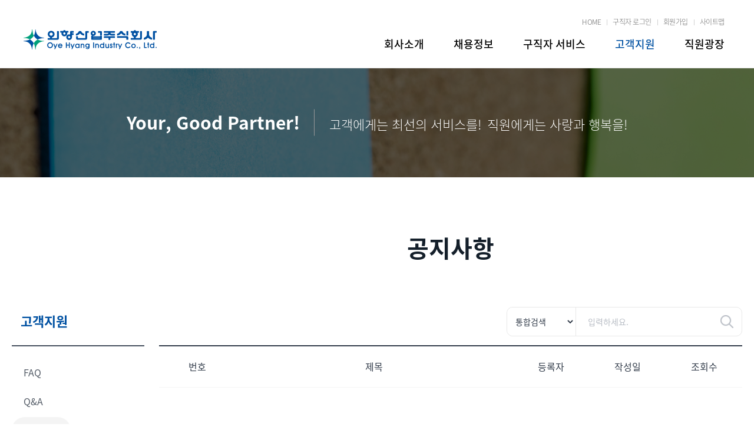

--- FILE ---
content_type: text/html; charset=UTF-8
request_url: https://www.kebsvc.co.kr/kr/customer_support/notice_list.html
body_size: 22982
content:
<!DOCTYPE HTML>
<html lang="ko">
<head>
    <meta charset="utf-8">
    <meta http-equiv="X-UA-Compatible" content="IE=edge">
    <meta name="viewport" content="width=device-width,initial-scale=1.0">
    <meta name="apple-mobile-web-app-capable" content="yes">
    <meta name="apple-mobile-web-app-status-bar-style" content="black">
    <meta name="format-detection" content="telephone=no">
    <meta name="author" content="AnyMobi-C">	<title>공지사항 목록 | 고객지원 | 외향산업</title>
	<meta name="apple-mobile-web-app-title" content="외향산업주식회사">
	<meta name="description" content="인재를 소중히 여기는 기업 외향산업 주식회사의 홈페이지 입니다.">
	<meta name="keywords" content="외향산업주식회사, 외향산업, 아웃소싱, 구직자, 주식회사">
	<meta property="og:type" content="website">
	<meta property="og:url" content="https://www.kebsvc.co.kr/">
	<meta property="og:title" content="외향산업주식회사">
	<meta property="og:description" content="인재를 소중히 여기는 기업 외향산업 주식회사의 홈페이지 입니다.">
	<meta property="og:image" content="../common/img/og_img.png">	<!--// 절대경로 //-->
	<link rel="shortcut icon" type="image/x-icon" href="../../favicon.ico">
	<link rel="apple-touch-icon-precomposed" href="../common/img/apple-touch-icon.png">
	<link rel="stylesheet" type="text/css" href="../common/font/NotoSansKR/NotoSansKR.css">
	<link rel="stylesheet" href="../common/css/style.css?v=210326">
	<link rel="stylesheet" href="../common/css/support.css">
	<style>
		.side-menu-con { top: 13px; }
		@media all and (max-width: 1200px) {
			.board-table-wrap table .hide { display: none !important; }
		}
		@media all and (max-width: 900px) {
			.board-con { margin-top: 15px; }
		}
		@media all and (max-width: 560px) {
			.board-btn-wrap span, .board-btn-wrap .board-btn { width: 100%; }
		}
	</style>
</head>

<body>

	<a href="#container" class="skipnavigation"><span>본문 영역으로 바로가기</span></a>
	<a href="#footer" class="skipnavigation"><span>하단 영역으로 바로가기</span></a>

	<div id="wrapper">

				<header id="header">
			<div class="head-inner">
				<div>
					<h1 class="logo"><a href="https://www.kebsvc.co.kr/"><span class="sr-only">홈 바로가기</span></a></h1>
					<button type="button" class="open-sm-btn"><span></span><i class="sr-only">메뉴 열기</i></button>
					<div class="head-link">
						<ul>
							<li><a href="https://www.kebsvc.co.kr/" title="HOME으로 이동">HOME</a></li>
														<li><a href="../account/login.html" title="로그인으로 이동">구직자 로그인</a></li>
							<li><a href="../account/member_agreement.html" title="회원가입으로 이동">회원가입</a></li>
														<li><a href="../main/site_map.html" title="사이트맵으로 이동">사이트맵</a></li>
						</ul>
					</div>
					<div class="sm-wrap">
						<div class="sm-head">
														<button type="button" onclick="location.href='../account/login.html'" class="sm-login-btn login">로그인</button>
							<p>로그인 해주세요.</p>
													</div>
						<div class="sm-body">
							<div class="head-nav">
								<ul class="main-menu-wrap">
									<!-- <li class=""><a href="../company/greeting.html" title="회사소개로 이동">회사소개</a> -->
									<li class=""><button title="회사소개 메뉴" onclick="location.href='../company/greeting.html'">회사소개</button>
										<div class="sub-menu-wrap">
											<ul>
												<li class=""><a href="../company/greeting.html" title="인사말로 이동"><span>인사말</span></a></li>
												<li class=""><a href="../company/history.html" title="회사연혁으로 이동"><span>회사연혁</span></a></li>
												<li class=""><a href="../company/organization.html" title="회사조직으로 이동"><span>회사조직</span></a></li>
												<li class=""><a href="../company/business_facilities.html" title="사업분야로 이동"><span>사업분야</span></a></li>
												<li class=""><a href="../company/service_outsourcing.html" title="서비스분야로 이동"><span>서비스분야</span></a></li>
												<li class=""><a href="../company/directions.html" title="찾아오시는길로 이동"><span>찾아오시는길</span></a></li>
												<li class=""><a href="../company/department.html" title="담당부서 핫라인으로 이동"><span>담당부서 핫라인</span></a></li>
											</ul>
										</div>
									</li>
									<!-- <li class=""><a href="../employment/employment_list.html" title="채용정보로 이동">채용정보</a> -->
									<li class=""><button title="채용정보 메뉴" onclick="location.href='../employment/employment_list.html'">채용정보</button>
										<div class="sub-menu-wrap">
											<ul>
												<li class=""><a href="../employment/employment_list.html" title="전체 채용정보로 이동"><span>전체 채용정보</span></a></li>
												<li class=""><a href="../employment/applicant_pass_list.html" title="합격자 발표현황으로 이동"><span>합격자 발표현황</span></a></li>
											</ul>
										</div>
									</li>
									<!-- <li class=""><a href="../job_hunter/application_letter.html" title="구직자 서비스로 이동">구직자 서비스</a> -->
									<li class=""><button title="구직자 서비스 메뉴" onclick="location.href='../job_hunter/application_letter.html'">구직자 서비스</button>
										<div class="sub-menu-wrap">
											<ul>
												<li class=""><a href="../job_hunter/application_letter.html" title="입사지원서 보기 및 수정으로 이동"><span>입사지원서 보기 및 수정</span></a></li>
												<li class=""><a href="../job_hunter/application_letter_self_introduce.html" title="자기소개서 보기 및 수정으로 이동"><span>자기소개서 보기 및 수정</span></a></li>
												<li class=""><a href="../job_hunter/application_letter_technology.html" title="경력기술서 보기 및 수정으로 이동"><span>경력기술서 보기 및 수정</span></a></li>
												<li class=""><a href="../job_hunter/employment_applicant.html" title="입사지원 현황으로 이동"><span>입사지원 현황</span></a></li>
												<li class=""><a href="../job_hunter/employment_applicant_deletion.html" title="지원서 삭제요청으로 이동"><span>지원서 삭제요청</span></a></li>
											</ul>
										</div>
									</li>
									<!-- <li class="current"><a href="../customer_support/faq.html" title="고객지원으로 이동">고객지원</a> -->
									<li class="current"><button title="고객지원 메뉴" onclick="location.href='../customer_support/faq.html'">고객지원</button>
										<div class="sub-menu-wrap">
											<ul>
												<li class=""><a href="../customer_support/faq.html" title="FAQ로 이동"><span>FAQ</span></a></li>
												<li class=""><a href="../customer_support/qna_list.html" title="Q&amp;A로 이동"><span>Q&amp;A</span></a></li>
												<li class="current"><a href="../customer_support/notice_list.html" title="공지사항으로 이동"><span>공지사항</span></a></li>
											</ul>
										</div>
									</li>
									<!-- <li class="no-menu"><a href="http://3.34.231.165:8090/" target="_blank" title="직원광장으로 이동">직원광장</a></li> -->
									<li class="no-menu"><button title="직원광장 메뉴" onclick="window.open('https://kebsvc.mineit.co.kr/')">직원광장</button></li>
								</ul>
							</div> <!--// current : 현재 위치, on : 호버 했을 시, no-menu : 서브 메뉴가 없는 경우 //-->
							<div class="sm-btn-wrap">
								<button type="button" onclick="location.href='../main/main.html'" title="Home으로 이동">Home</button>
								<button type="button" onclick="location.href='../main/site_map.html'" title="사이트맵으로 이동">사이트맵</button>
							</div>
						</div>
						<button type="button" class="close-sm-btn"><span></span><i class="sr-only">메뉴 닫기</i></button>
					</div>
				</div>
			</div>
		</header>	<!--// 헤더 //-->	<!--// 공통 //-->
		<div id="container" class="container">
			<div class="content">
				<div class="cc-banner" style="background-image: url(../common/img/img-banner-4.png);">
					<p><strong>Your, Good Partner!</strong><span><em>고객에게는 최선의 서비스를!</em><em>직원에게는 사랑과 행복을!</em></span></p>
				</div>
				<h2 class="cc-title">공지사항</h2>
				<div class="depth-con">
					<button type="button" class="depth-btn" title="서브 메뉴 선택">
						<span>공지사항</span>
					</button>
					<ul class="depth-list">
						<li class="selected"><a href="notice_list.html"><span>공지사항</span></a></li>
						<li><a href="faq.html"><span>FAQ</span></a></li>
						<li><a href="qna_list.html"><span>Q&amp;A</span></a></li>
					</ul>
				</div>
				<div class="board-con list">
					<div class="side-menu-con">
					     <div class="side-main-menu"><span>고객지원</span></div>
					     <div class="side-menu-list">
					        <div class="side-sub-menu"><a href="faq.html" title="FAQ로 이동">FAQ</a></div>
							<div class="side-sub-menu"><a href="qna_list.html" title="Q&amp;A로 이동">Q&amp;A</a></div>
							<div class="side-sub-menu on"><a href="notice_list.html" title="공지사항으로 이동">공지사항</a></div>
					     </div> <!--// on : 현재위치 //-->
					</div>
					<div class="board-search-wrap">
						<form name="search_form" id="search_form">
							<select title="검색 주제 선택" name="search_type" name="search_type">
								<option value="all" >통합검색</option>
								<option value="title" >제목</option>
								<option value="content" >내용</option>
							</select>
							<input type="text" title="검색 내용 입력" placeholder="입력하세요." id="search_value" name="search_value" maxlength="50" value="">
							<input type="hidden" name="page" id="page" value="1">
							<button class="search-btn" type="button" onclick="search_submit()"></button>
						</form>
					</div>
					<div class="board-table-wrap">
						<table>
							<caption>공지사항 테이블 입니다. 번호, 제목, 등록자, 작성일, 조회수 항목으로 구성되어 있습니다.</caption>
							<colgroup>
								<col class="col-1">
								<col>
								<col class="hide" style="width: 130px;">
								<col class="col-2">
								<col class="hide" style="width: 130px;">
							</colgroup>
							<thead>
								<tr>
									<th scope="col">번호</th>
									<th scope="col">제목</th>
									<th scope="col">등록자</th>
									<th scope="col" class="hide">작성일</th>
									<th scope="col" class="hide">조회수</th>
								</tr>
							</thead>
							<tbody>
								<tr>
									<td class="hide"></td>
									<td colspan="3"><div style="padding: 50px 0; font-size: 24px;">등록된 공지사항이 없습니다.</div></td>
									<td class="hide"></td>
								</tr>
							</tbody>
						</table>
					</div>
					<!-- <div class="board-btn-wrap">
						<span><a href="javascript:void(0);" class="board-btn" title="글쓰기로 이동">글쓰기</a></span>
					</div> -->
					<div class="paging-con">
						<div>
							<a href="javascript:void(0)" class="arrow prev"><em class="sr-only">이전 페이지로 이동</em></a>
							<div class="page-num">
								<span class="current-page">1</span>
								<em>/</em>
								<span class="last-page">0</span>
							</div>
							<a href="javascript:void(0)" class="arrow next"><em class="sr-only">다음 페이지로 이동</em></a>
						</div>
					</div>
				</div>
			</div>
		</div>	<!--// 본문 //-->

		        <footer id="footer">
                        <div class="foot-bottom">
                <div class="foot-inner">
                    <div class="foot-link">
                        <span class="link-item"><a href="../account/agreement.html" title="이용약관으로 이동">이용약관</a></span>
                        <span class="link-item"><a href="../account/privacy_policy.html" title="개인정보처리방침으로 이동"><strong>개인정보처리방침</strong></a></span>
                        <span class="link-item email"><a href="javascript:void(0);" title="이메일무단수집거부로 이동">이메일무단수집거부</a></span>
                    </div>
                    <div class="foot-info">
                        <span class="local">서울시 중구 다동길43(다동) 한외빌딩 8층 외향산업주식회사</span>
                        <span class="num"><a href="tel:+82234557000"><strong>Tel: </strong>02-3455-7000</a></span>
                        <span class="num"><strong>Fax: </strong>02-3455-7099</span>
                        <span class="num"><a href="tel:+8227280118"><strong>야간휴일: </strong>02-728-0118</a></span>
                    </div>
                    <div class="foot-copy">Copyright (C) Oyehyang Industry Co.,Ltd <span>All Rights Reserved.</span></div>
                </div>
            </div>
        </footer>   <!--// 푸터 //-->

        <div class="modal-wrap email">
            <div class="modal-inner">
                <div class="modal-title">이메일무단수집거부</div>
                <div class="modal-desc">
                    본 웹사이트에 게시된 이메일 주소가 전자우편 수집프로그램 이나 그 밖의 기술적 장치를 이용하여 무단으로 수집되는 것을 거부하며 이를 위반시, [정보통신망법에 의해 형사처벌]됨을 유념하시기 바랍니다. <br/>[게시일 2008년 08월 01일]
                </div>
            </div>
            <button type="button" class="close-modal"><span></span></button>
        </div> <!--// 이메일무단수집거부 팝업 //--> <!--// 공통 //-->

        <div class="overlay-cover"></div> <!--// 팝업 배경 //--> <!--// 공통 //-->
		<a class="scroll-top-btn" href="javascript:void(0);" role="button"><span class="arrow"></span><span class="sr-only">페이지 맨 위로 이동</span></a>

	</div>

	<!-- 공통 js 파일 -->
<script src="//www.apiservice.kr/js/jquery/jquery-3.5.1.min.js"></script>
<script src="//www.apiservice.kr/js/anymobi/common/error-handler.js?v=20230825"></script>
<script src="//www.apiservice.kr/js/jquery.plugin/jquery.autosize.min.js"></script>
<script src="//www.apiservice.kr/js/jquery.plugin/jquery.placeholder.min.js?v=20200519"></script>
<script src="//www.apiservice.kr/js/js.plugin/gsap/3.5.1/gsap.min.js"></script>
<script src="//www.apiservice.kr/js/js.plugin/gsap/3.5.1/ScrollTrigger.min.js"></script>
<script src="//www.apiservice.kr/js/anymobi/common/module.autoscroll.js"></script>
<script src="//www.apiservice.kr/js/anymobi/common/scroll-page-loader/module.scroll-page-loader.js"></script>
<script src="//www.apiservice.kr/js/anymobi/common/page-loader/page-loader.js"></script>
<script src="//www.apiservice.kr/js/anymobi/common/numeric-page-loader/module.numeric-page-loader.js"></script>
<script src="//www.apiservice.kr/js/anymobi/common/scroll-top/module.scroll-top.js"></script>
<link rel="stylesheet" type="text/css" href="//www.apiservice.kr/js/anymobi/common/scroll-top/scroll-top.css" />

<!-- 필수 스크립트 -->
<script src="//www.apiservice.kr/js/anymobi/common/urlencode.js"></script><!-- rawurlencode() 함수 -->
<script src="//www.apiservice.kr/js/anymobi/common/service-media.js"></script>
<script src="//www.apiservice.kr/js/anymobi/common/smart-device.js"></script>
<script src="//www.apiservice.kr/js/anymobi/common/keycode.js?v=20180427"></script>
<script src="//www.apiservice.kr/js/anymobi/common/web.download.js"></script>
<script src="//www.apiservice.kr/js/alc/array/array_diff.js"></script>
<script src="//www.apiservice.kr/js/alc/array/array_intersect.js"></script>

<script src="//www.apiservice.kr/js/anymobi/common/control.js"></script>
<script src="//www.apiservice.kr/js/anymobi/common/input-data-type.js?v=20180427"></script>
<script src="//www.apiservice.kr/js/anymobi/common/form-validator.js?v=20180427"></script>
<script src="//www.apiservice.kr/js/anymobi/common/form-input-helper.js?v=20180427"></script>
<script src="//www.apiservice.kr/js/anymobi/common/form-validation-applier.js"></script>

<script src="//www.apiservice.kr/js/js.plugin/gsap/1.20.3/TweenMax.min.js"></script>
<script src="//www.apiservice.kr/js/js.plugin/ScrollMagic/2.0.6/ScrollMagic.min.js"></script>
<script src="//www.apiservice.kr/js/js.plugin/ScrollMagic/2.0.6/plugins/animation.gsap.min.js"></script>
<script src="/kr/common/js/common.js?v=20201224-2"></script>
<!-- <script src="/kr/common/js/service_footer.js"></script> -->

<script>
	var AppBridgeMsgInfo=(function(){
		return {
				"service_name":		"외향산업"
				};
	})();
</script>
<!-- 연동규격 -->
<!-- 모바일웹 -->
<link rel="stylesheet" type="text/css" href="//www.apiservice.kr/js/anymobi/app/bridge/1.0/mw/css/app.bridge.msg.custom.lang.2.css?v=20210818-1" />

<script src="//www.apiservice.kr/js/anymobi/app/common/app.launch.mw.js?v=20210818-1"></script>
<script src="//www.apiservice.kr/js/anymobi/app/bridge/1.0/mw/app.bridge.msg.custom.lang.2.js?v=20230511-1"></script>
<script src="//www.apiservice.kr/js/anymobi/app/bridge/1.0/mw/app.bridge.navi.mw.js?v=20230511-1"></script>
<script src="//www.apiservice.kr/js/anymobi/app/bridge/1.0/mw/app.bridge.title_frame.mw.js?v=20210818-1"></script>
<script src="//www.apiservice.kr/js/anymobi/app/bridge/1.0/mw/app.bridge.general.mw.js?v=20230210-1"></script>
<script src="//www.apiservice.kr/js/anymobi/app/bridge/1.0/mw/app.bridge.kt.mw.js?v=20210818-1"></script>
<script src="//www.apiservice.kr/js/anymobi/app/bridge/1.0/mw/app.bridge.system.mw.js?v=20210818-1"></script>
<script src="//www.apiservice.kr/js/anymobi/app/bridge/1.0/mw/app.bridge.util.mw.js?v=20210818-1"></script>
<script src="//www.apiservice.kr/js/anymobi/app/bridge/1.0/mw/app.bridge.sns.mw.js?v=20210818-1"></script>

<!-- 공통 -->
<link rel="stylesheet" type="text/css" href="//www.apiservice.kr/js/anymobi/app/bridge/1.0/html/css/zoom/zoom.css" />
<script src="//www.apiservice.kr/js/anymobi/app/bridge/1.0/common/app.bridge.base.js?v=20230130-1"></script>
<script src="//www.apiservice.kr/js/anymobi/app/bridge/1.0/common/app.bridge.combine.js?v=20221102-1"></script>
<script src="//www.apiservice.kr/js/anymobi/app/bridge/1.0/common/app.bridge.util.common.js?v=20210818-1"></script>

<!-- 필수 스크립트 -->
<script src="//www.apiservice.kr/js/anymobi/lib/webtoolkit.base64.js"></script>
<script src="//www.apiservice.kr/js/anymobi/common/string.js?v=20230511-1"></script>
<script src="//www.apiservice.kr/js/anymobi/common/htmlstring.js?v=20210818-1"></script>
<script src="//www.apiservice.kr/js/anymobi/common/class.dynform.js?v=20210818-1"></script>
<script src="//www.apiservice.kr/js/anymobi/common/app.json.js?v=20220131-1"></script>
<script src="//www.apiservice.kr/js/anymobi/common/app.jsonp.js?v=20220131-1"></script>
<script src="//www.apiservice.kr/js/anymobi/common/cookie.js?v=20210818-1"></script>
<script src="//www.apiservice.kr/js/anymobi/common/url.js?v=20210818-1"></script>
<!-- AppBridgeMsgInfo:  AppBridgeMsg에서 사용 -->

<script type="text/javascript">
	$(document).ready( function()
	{
		//AppBridgeMsg.support_title_display(false);
		AppBridgeMsg.background_color_type("kebsvc");
	});
</script>

<!-- 내부소스 -->
		<script>
		// $XmlData 전달인자를 받는다.
		// <action_result>success</action_result><!--실행결과(success/failure/dummy)-->
		// <action_failure_code>E0101</action_failure_code><!--실행실패코드(action_result='failure' 경우만 해당)-->
		// <action_failure_reason>아이디 또는 비밀번호가 맞지 않습니다.</action_failure_reason><!--실행실패이유(action_result='failure' 경우만 해당)-->
		// <action_success_message></action_success_message><!--성공시메시지(action_result='success' 경우만 해당)-->
		// <logout_by_other>0</logout_by_other><!-- 타기기에 의한 로그아웃 여부(1/0) -->
		var ServerResponseInfo = {
			"action_result"			: "success",
			"action_failure_code"	: "",
			"action_failure_reason"	: "",
			"action_success_message": "",
			"logout_by_other"		: "0",
			"logout_by_timeout"		: "0"
		};

		$(document).ready( function()
		{
			if( ServerResponseInfo.action_result=='success' )
			{
				if( ServerResponseInfo.logout_by_other=='1' || ServerResponseInfo.logout_by_timeout=='1' )
					AppBridgeGeneral.InitializeAccountInfo({"title":"외향산업","msg":ServerResponseInfo.action_success_message});
				else if( ServerResponseInfo.action_success_message!='' )
					AppBridgeMsg.SimpleAlert(ServerResponseInfo.action_success_message);
			}
			else if( ServerResponseInfo.action_result=='failure' )
			{
				if( ServerResponseInfo.action_failure_code=='E0252' )
					AppBridgeGeneral.InitializeApp({"title":"외향산업","msg":"다른 기기에서 로그인하였으므로 이 기기에서 동일 계정을 사용할 수 없습니다.\n설정이 초기화되어 재동의가 필요합니다. 재구동 후 동의를 받으시기 바랍니다."});	// 어플 초기화(다른 기기에서 계정을 등록)
				else if( ServerResponseInfo.action_failure_code=='E0253' )
					AppBridgeGeneral.AgreementPage({"title":"외향산업","msg":"어플 사용 동의를 받아야 서비스를 이용하실 수 있습니다."});	// 사용자 동의 페이지 열기(실제로 여기에 오지 않는다.)
				else if( ServerResponseInfo.action_failure_code=='E0416' || ServerResponseInfo.action_failure_code=='E0417' )
					AppBridgeSystem.TerminateApp({"title":"외향산업","msg":"회원 탈퇴하셨으므로 앱을 종료합니다."});	// 회원 탈퇴하셨으므로 앱을 종료합니다.
				else
					AppBridgeMsg.SimpleAlert(ServerResponseInfo.action_failure_reason);	// 단순 알림
			}
			else
			{
				// XML을 호출하지 않으면 여기에 온다.
			}
		});
		</script>
	<script>
		function search_submit()
		{
			if( $("#search_value").val() == '' )
			{
				AppBridgeMsg.SimpleAlert("검색어를 입력해 주세요.");
				return;
			}
			if( $("#search_value").val().length < 2)
			{
				AppBridgeMsg.SimpleAlert("검색어는 2자이상 입력해 주세요.");
				return;
			}

			var form 	= document.search_form;
			form.action = "notice_list.html";
			form.method = "POST";
			form.submit();
		}
	</script>
</body>

</html>

--- FILE ---
content_type: text/css
request_url: https://www.kebsvc.co.kr/kr/common/font/NotoSansKR/NotoSansKR.css
body_size: 1387
content:
@font-face {
	font-family: 'Noto Sans KR';
	font-style: normal;
	font-weight: 100;
	src: url(NotoSansKR-Thin.woff2) format('woff2'), url(NotoSansKR-Thin.woff) format('woff'), url(NotoSansKR-Thin.otf) format('opentype');
}
@font-face {
	font-family: 'Noto Sans KR';
	font-style: normal;
	font-weight: 300;
	src: url(NotoSansKR-Light.woff2) format('woff2'), url(NotoSansKR-Light.woff) format('woff'), url(NotoSansKR-Light.otf) format('opentype');
}
@font-face {
	font-family: 'Noto Sans KR';
	font-style: normal;
	font-weight: 400;
	src: url(NotoSansKR-Regular.woff2) format('woff2'), url(NotoSansKR-Regular.woff) format('woff'), url(NotoSansKR-Regular.otf) format('opentype');
}
@font-face {
	font-family: 'Noto Sans KR';
	font-style: normal;
	font-weight: 500;
	src: url(NotoSansKR-Medium.woff2) format('woff2'), url(NotoSansKR-Medium.woff) format('woff'), url(NotoSansKR-Medium.otf) format('opentype');
}
@font-face {
	font-family: 'Noto Sans KR';
	font-style: normal;
	font-weight: 700;
	src: url(NotoSansKR-Bold.woff2) format('woff2'), url(NotoSansKR-Bold.woff) format('woff'), url(NotoSansKR-Bold.otf) format('opentype');
}
@font-face {
	font-family: 'Noto Sans KR';
	font-style: normal;
	font-weight: 900;
	src: url(NotoSansKR-Black.woff2) format('woff2'), url(NotoSansKR-Black.woff) format('woff'), url(NotoSansKR-Black.otf) format('opentype');
}

--- FILE ---
content_type: text/css
request_url: https://www.kebsvc.co.kr/kr/common/css/style.css?v=210326
body_size: 31099
content:
@charset "utf-8";

/*html[lang="en"] {}*/
html, body {-webkit-font-smoothing:antialiased; -webkit-text-size-adjust:none;}
html, body, div, span, applet, object, iframe, h1, h2, h3, h4, h5, h6, p, blockquote, pre, a, button, abbr, acronym, address, big, cite, code, del, dfn, em, img, ins, kbd, q, s, samp, small, strike, strong, sub, sup, tt, var, b, u, i, center, dl, dt, dd, ol, ul, li, fieldset, form, label, legend, table, caption, tbody, tfoot, thead, tr, th, td, article, aside, canvas, details, embed, figure, figcaption, footer, header, hgroup, menu, main, nav, output, ruby, section, summary, time, mark, audio, video, input, textarea, select, svg {margin: 0; padding: 0; font: inherit; color: inherit; vertical-align: baseline; -webkit-box-sizing:border-box; -moz-box-sizing:border-box; -ms-box-sizing:border-box; -o-box-sizing:border-box; box-sizing:border-box; -webkit-touch-callout: none;}
*:after, *:before {box-sizing: border-box;}
main, header, nav, section, footer, menu, article, aside, details, figcaption, figure, hgroup {display: block;}
ol, ul {list-style: none;}
strong {font-weight: 700;}
small { font-size: 14px; }
blockquote, q {quotes: none;}
blockquote:before, blockquote:after, q:before, q:after {content: ""; content: none;}
table {border-collapse: collapse; border-spacing: 0; table-layout: fixed;}
caption, legend {width: 0; height: 0; font-size: 0; line-height: 0; overflow: hidden;}
th, td {font-family: inherit; font-size: inherit; color: inherit; line-height: 1.5; vertical-align: middle; word-break: break-all; text-overflow: ellipsis; word-wrap: break-word;}
img {display: block; border: 0; vertical-align: middle;}
button {cursor: pointer; margin: 0; padding: 0; font: inherit; color: inherit; vertical-align: middle; line-height: normal; border: 0; background: transparent; text-transform: none; overflow: visible; -webkit-appearance: button;}
button[disabled] {cursor: default;}
a {color: inherit; text-decoration:none; -webkit-text-decoration-skip: objects;}
a:active, a:hover {outline: 0;}
video {display: block; width: 100%;}
label {vertical-align: middle;}
select {padding-left: 10px; border: 1px solid #ccc; background: #fff; border-radius: 0; vertical-align: middle; text-transform: none;}
input, textarea {vertical-align: middle; line-height: normal; border-radius: 0; background-color: #fff; -webkit-touch-callout: default !important; -webkit-user-select: text !important;}
input[type="text"], input[type="password"], input[type="number"], input[type="email"], input[type="tel"], input[type="url"], input[type="search"], input[type="time"], input[type="file"], input[type="date"], textarea { width: 100%; padding: 0 20px; height: 50px; border: 1px solid #e8e8e8; border-radius: 10px; -webkit-appearance: none; appearance: none;}
/*input[type="password"] {font-family: Arial, Tahoma, sans-serif !important;}*/
input[type="checkbox"], input[type="radio"] {width: auto; border: none;}
input[type="button"], input[type="reset"], input[type="submit"] {cursor: pointer; -webkit-appearance: button;}
input:-webkit-autofill {-webkit-box-shadow: 0 0 0px 1000px #fff inset;}
input::-webkit-input-placeholder{color:#b7bcc4 !important;}
input:-moz-placeholder{color:#b7bcc4 !important; opacity:1 !important;}
input::-moz-placeholder{color:#b7bcc4 !important; opacity:1 !important;}
input:-ms-input-placeholder{color:#b7bcc4 !important;}
textarea {padding: 10px; width: 100%; height: auto; line-height: 1.8; resize: none;}
textarea::-webkit-input-placeholder{color:#b7bcc4 !important;}
textarea:-moz-placeholder{color:#b7bcc4 !important; opacity:1 !important;}
textarea::-moz-placeholder{color:#b7bcc4 !important; opacity:1 !important;}
textarea:-ms-input-placeholder{color:#b7bcc4 !important;}
input[type="text"][readonly], input[type="password"][readonly], input[type="email"][readonly], input[type="tel"][readonly], input[type="search"][readonly], input[type="text"][disabled], input[type="password"][disabled], input[type="email"][disabled], input[type="tel"][disabled], input[type="search"][disabled], textarea[readonly], textarea[disabled], select[disabled], input[type="number"] {color: #323c4a; background: #f5f5f5; border-color: #e8e8e8;}
input[readonly], textarea[readonly] {cursor: default;}
/*.is-mobile select { -webkit-appearance: none; padding-right: 25px; background: #fff url(../img/drop_down_black.png) no-repeat right; background-size: 20px; }*/
a, label, input, select, textarea {-webkit-tap-highlight-color: transparent;}
select:focus, input:focus, textarea:focus {outline-color: #6060ff;}

body { /* 100, 300, 400, 500, 700, 900 */ font-family: "Noto Sans KR", Arial, Tahoma, sans-serif; font-size: 18px; font-weight: 400; color: #000; background: #fff; word-break: keep-all; }
body.opened-sm, body.opened-modal, body.opened-guide { overflow: hidden; }
body.opened-modal .overlay-cover, body.opened-modal .modal-wrap.email, body.opened-guide .modal-wrap.guide, body.opened-guide .overlay-cover { display: block; }
body.opened-guide .modal-wrap { display: none; }

.skipnavigation { position: fixed; top: -100px; left: 50%; transform: translate(-50%, 0); padding: 10px; max-width: 1280px; width: 100%; font-size: 15px; color: #fff; text-align: center; background: #235dc3; z-index: 1000000; transition: top 0.3s; }
.skipnavigation span { display: inline-block; position: relative; }
.skipnavigation span:after { content: ""; display: block; position: absolute; bottom: 0; left: 0; width: 100%; height: 1px; background: #fff; }
.skipnavigation:focus { top: 0; }

.sr-only { position: absolute; margin: -1px; width: 1px; height: 1px; overflow: hidden; clip: rect(0,0,0,0); }

#header { position: fixed; top: 0; left: 0; width: 100%; background-color: #fff; z-index: 200; border-bottom: 1px solid #e2e2e2; }

.head-inner { max-width: 1280px; width: 100%; height: 115px; margin: 0 auto; padding: 20px 40px 0; }
.head-inner > div { position: relative; height: 100%; padding-left: 250px; }
.head-inner > div:after { content: ""; display: block; clear: both; }
.head-inner .logo { width: 226px; height: 100%; position: absolute; top: 0; left: 0; z-index: 300; }
.head-inner .logo a { display: block; width: 100%; height: 100%; }
.head-inner .logo a:after { content: ""; width: 226px; height: 34px; background: url(../img/img-logo.png) no-repeat center; background-size: 100% auto; position: absolute; left: 0; top: 30px; }
.head-link { height: 35px; position: absolute; top: 0; right: 0; }
.head-link ul:after { content: ""; display: block; clear: both; }
.head-link li { float: left; height: 100%; font-size: 12px; color: #666; letter-spacing: -0.48px; font-weight: 300; }
.head-link li a { display: inline-block; position: relative; line-height: 35px; text-align: center; padding: 0 10px; }
.head-link li a:after { content: ""; width: 1px; height: 10px; position: absolute; top: 50%; left: 0; transform: translate(0, -50%); background-color: #d1d1d1; }
.head-link li:first-child a:after { content: none; }

.head-nav { height: 60px; float: right; margin-top: 8px; margin-right: -15px; }
.head-nav:after { content: ""; display: block; clear: both; }
.head-nav .main-menu-wrap { height: 100%; float: right; }
.head-nav .main-menu-wrap:after { content: ""; display: block; clear: both; }
.head-nav .main-menu-wrap > li { float: left; font-size: 18px; letter-spacing: -0.72px; font-weight: 500; }
.head-nav .main-menu-wrap > li.current, .head-nav .main-menu-wrap > li.on { color: #0051a2; }
.head-nav .main-menu-wrap > li > button { display: inline-block;  line-height: 40px; text-align: center; padding: 0 25px; }

.head-nav .main-menu-wrap > li.on .sub-menu-wrap { opacity: 1; height: 100%; z-index: 300; }
.head-nav .sub-menu-wrap { height: 0; position: absolute; right: 0; padding: 0 10px; overflow: hidden; z-index: -1; }
.head-nav .main-menu-wrap > li:nth-child(1) .sub-menu-wrap { right: 190px; }
.head-nav .main-menu-wrap > li:nth-child(2) .sub-menu-wrap { right: 280px; }
.head-nav .main-menu-wrap > li:nth-child(4) .sub-menu-wrap { right: 50px; }
.head-nav .sub-menu-wrap ul { display: inline-block; height: 100%; position: relative; }
.head-nav .main-menu-wrap > li.on .sub-menu-wrap:before { content: ""; width: 100%; height: 66px; position: fixed; top: 116px; left: 0; background-color: #fff; border-bottom: 1px solid #e2e2e2; z-index: -1; }
.head-nav .sub-menu-wrap li { display: inline-block; font-size: 16px; color: #666; font-weight: 300; padding-top: 20px; }
.head-nav .sub-menu-wrap a { display: inline-block; position: relative; line-height: 66px; text-align: center; padding: 0 15px; }
.head-nav .sub-menu-wrap li.current span, .head-nav .sub-menu-wrap li.on span { color: #0051a2; padding-bottom: 5px; border-bottom: 1px solid #0051a2; }
.sm-head, .sm-btn-wrap { display: none; }

#container { padding-top: 115px; min-height: 400px; }

.fc-blue { color: #0065c9; }

.cc-banner { width: 100%; height: 186px; position: relative; background-repeat: no-repeat; background-position: center; background-size: cover; }
.cc-banner p { width: 100%; position: absolute; top: 50%; transform: translate(0, -50%); color: #fff; text-align: center; }
.cc-banner strong { font-size: 30px; line-height: 1.4; padding: 0 25px; position: relative; }
.cc-banner strong:after { content: ""; width: 1px; height: 45px; position: absolute; right: 0; top: 50%; transform: translate(0, -50%); background-color: #999; }
.cc-banner span { font-size: 22px; line-height: 1.4; font-weight: 300; padding: 0 25px; }
.cc-banner em:first-child { padding-right: 10px; }

.cc-title { font-size: 40px; line-height: 1; text-align: center; color: #141f2a; font-weight: 700; padding: 100px 40px 80px 320px; }
.lit-title { font-size: 22px; line-height: 1; text-align: left; color: #323c4a; font-weight: 700; padding-bottom: 30px; }

.side-menu-con { width: 225px; position: absolute; top: -52px; left: 40px; text-align: left; }
.side-menu-con .side-main-menu { padding-left: 15px; padding-bottom: 30px; line-height: 1; font-size: 22px; color: #0051a2; font-weight: 700; }
.side-menu-con .side-menu-list { padding: 20px 0 25px; border-top: 2px solid #454f5d; border-bottom: 1px solid #e8e8e8; }
.side-menu-con .side-sub-menu { padding: 2px 0; }
.side-menu-con .side-sub-menu a { display: inline-block; line-height: 45px; padding: 0 20px; font-size: 16px; color: #545c67; }
.side-menu-con .side-sub-menu.on a { border-radius: 25px; background-color: #f4f4f4; font-weight: 700; color: #141f2a; }

.depth-con { display: none; }

.board-con { max-width: 1280px; width: 100%; position: relative; margin: 0 auto; padding: 0 40px; padding-bottom: 150px; padding-left: 320px; }
.board-con .board-postscript { font-size: 14px; color: #8e949c; font-weight: 300; padding-bottom: 15px; padding-left: 18px; position: relative; }
.board-con .board-postscript:before { content: '※'; position: absolute; left: 0; top: 0; font-size: 14px; color: #8e949c; }
.board-con .board-postscript span { display: inline-block; padding-right: 3px; }
.board-table-wrap table { width: 100%; border-top: 2px solid #323c4a; border-bottom: 1px solid #f4f4f4; text-align: center; }
.board-table-wrap table .col-1, .board-table-wrap table .col-2 { width: 130px; }
.board-table-wrap table th { height: 70px; padding: 10px 0; font-size: 16px; color: #323c4a; }
.board-table-wrap table td { min-height: 70px; padding: 10px 0; text-align: center; height: 70px; font-size: 16px; color: #323c4a; border-top: 1px solid #f4f4f4; }
.board-table-wrap table td a { display: block; min-height: 70px; padding: 23px 8px; text-align: left; font-weight: 700; }
.board-detail-wrap { border-top: 1px solid #323c4a; border-bottom: 1px solid #f4f4f4; }
.board-detail-head { padding: 25px 30px; border-bottom: 1px solid #e8e8e8; }
.board-detail-head .detail-title { font-size: 22px; line-height: 1.4; color: #141f2a; font-weight: 700; margin-bottom: 15px; }
.board-detail-head .detail-date { font-size: 16px; line-height: 1; color: #b7bcc4; font-weight: 300; }
.board-detail-head .detail-info { font-size: 16px; color: #8e949c; margin: 0 -10px; font-weight: 300; }
.board-detail-head .detail-info:after { content: ""; display: block; clear: both; }
.board-detail-head .detail-info span { padding: 0 10px; position: relative; }
.board-detail-head .detail-info span:after { content: ""; width: 1px; height: 15px; position: absolute; right: 0; top: 50%; transform: translate(0, -50%); background-color: #e8e8e8; }
.board-detail-head .detail-info span:last-child:after { content: none; }
.board-detail-body { padding: 40px 30px; font-size: 16px; color: #323c4a; line-height: 28px; padding-bottom: 20px; overflow: hidden; word-wrap: break-word; }
.board-detail-body img { display: block; width: 100%; height: 100%; margin: 20px auto; }
.board-detail-body h1, .board-detail-body h2, .board-detail-body h3, .board-detail-body h4, .board-detail-body h5, .board-detail-body h6 { font-weight: 700; line-height: 1.5em; }
.board-detail-body h1 { font-size: 32px; margin: 20px 0; }
.board-detail-body h2 { font-size: 24px; margin: 20px 0; }
.board-detail-body h3 { font-size: 18px; margin: 18px 0; }
.board-detail-body h4 { font-size: 16px; margin: 21px 0; }
.board-detail-body h5 { font-size: 13px; margin: 22px 0; }
.board-detail-body h6 { font-size: 10px; margin: 25px 0; }

.board-btn-wrap { padding: 20px 0; margin: 0 -5px; }
.board-btn-wrap:after { content: ""; display: block; clear: both; }
.board-btn-wrap span { float: right; padding: 0 5px; }
.board-btn-wrap .board-btn { display: block; width: 100px; line-height: 50px; border: 1px solid #e8e8e8; border-radius: 10px; font-size: 16px; color: #0051a2; text-align: center; }
.board-btn-wrap span.left { float: left; }
.board-btn-wrap .board-btn.black { background-color: #333; border: 1px solid #333; color: #fff; }
.board-btn-wrap .board-btn.gray { background-color: #f4f4f4; border: 1px solid #f4f4f4; color: #545c67; }
.board-btn-wrap .board-btn.blue { background-color: #0051a2; border: 1px solid #0051a2; color: #fff }

.editor-content { line-height: 1.5; text-overflow: ellipsis; word-wrap: break-word; word-break: keep-all; }
.editor-content * { font-family: inherit !important; }
.editor-content h1, .editor-content h2, .editor-content h3, .editor-content h4, .editor-content h5, .editor-content h6 { font-weight: bold; font-weight: 700; line-height: 1.5em; }
.editor-content h1 { margin: 18px 0; font-size: 26px; }
.editor-content h2 { margin: 18px 0; font-size: 20px; }
.editor-content h3 { margin: 15px 0; font-size: 15px; }
.editor-content h4 { margin: 18px 0; font-size: 13px; }
.editor-content h5 { margin: 18px 0; font-size: 11px; }
.editor-content h6 { margin: 20px 0; font-size: 10px; }
.editor-content table { margin: auto; max-width: 100% !important; table-layout: auto; }
.editor-content img { margin-left: 0 !important; margin-right: 0 !important; width: auto !important; max-width: 100% !important; height: auto !important; }

.foot-inner { max-width: 1280px; width: 100%; height: 100%; padding: 0 40px; margin: 0 auto; position: relative; zoom: 1; }
.foot-top { width: 100%; height: 65px; position: relative; background-color: #f0f0f0; text-align: center; }
.foot-top .foot-link { display: inline-block; margin: 0 auto;  }
.foot-link:after { content: ""; display: block; clear: both; }
.foot-top .foot-link .link-item { float: left; position: relative; font-size: 16px; letter-spacing: -0.8px; color: #999; }
.foot-top .foot-link .link-item:after { content: ""; width: 1px; height: 28px; position: absolute; right: 0; top: 50%; transform: translate(0, -50%); background-color: #dcdcdc; }
.foot-top .foot-link .link-item.pot-sale a { display: inline-block; line-height: 65px; padding-left: 35px; padding-right: 30px; position: relative; }
.foot-top .foot-link .link-item.pot-sale a:after { content: ""; width: 19px; height: 29px; position: absolute; left: 5px; top: 15px; background: url(../img/btn-flowerpot.png) no-repeat center / 100%; }
.foot-top .foot-link .link-item.hotline a { display: inline-block; line-height: 65px; padding-left: 65px; position: relative; }
.foot-top .foot-link .link-item.hotline a:after { content: ""; width: 27px; height: 25px; position: absolute; left: 30px; top: 50%; transform: translate(0, -50%); background: url(../img/btn-hot-line.png) no-repeat center / 100%; }
.foot-top .foot-link .link-item:last-child:after { content: none; }
.foot-bottom { text-align: center; background-color: #f9f9f9; }
.foot-bottom .foot-inner { padding: 36px 40px 100px; position: relative; }
.foot-bottom .foot-link { display: inline-block; margin: 0 auto; }
.foot-bottom .foot-link .link-item { float: left; padding: 0 10px; position: relative; font-size: 14px; color: #333; }
.foot-bottom .foot-link .link-item:after { content: ""; width: 1px; height: 14px; position: absolute; top: 50%; right: 0; transform: translate(0, -50%); background-color: #ccc; }
.foot-bottom .foot-link .link-item:last-child:after { content: none; }
.foot-bottom .foot-link .link-item:first-child { padding-left: 0; }
.foot-bottom .foot-link .link-item:last-child { padding-right: 0; }
.foot-bottom .foot-info span { font-size: 12px; color: #999; }
.foot-bottom .foot-info strong { font-weight: 500; padding-left: 3px; }
.foot-bottom .foot-copy { font-size: 12px; color: #999; }

.paging-con { max-width: 1280px; width: 100%; padding: 0 40px; margin: 0 auto; text-align: center; }
.paging-con > div { display: inline-block; position: relative; padding-left: 33px; padding-right: 33px; }
.paging-con .page-num { font-size: 16px; color: #333; font-weight: 500; }
.paging-con .current-page { color: #0051a2; }
.paging-con a { line-height: 23px; padding: 0 5px; float: left; font-size: 16px; color: #323c4a; }
.paging-con a.arrow.prev { margin: 0; position: absolute; left: 0; top: 0; }
.paging-con a.arrow.next { margin: 0; position: absolute; right: 0; top: 0; }
.paging-con a.arrow { width: 23px; height: 23px; margin: 0 5px; position: relative; }
.paging-con a.arrow:after { content: ""; width: 23px; height: 23px; position: absolute; top: 2px; left: 50%; transform: translate(-50%, 0); background-size: 100%; background-repeat: no-repeat; background-position: center; }
.paging-con a.arrow.prev:after { background-image: url(../img/btn-arrow-back.png); }
.paging-con a.arrow.next:after { background-image: url(../img/btn-arrow-next.png); }

.scroll-top-btn { display: none; width: 34px; height: 34px; position: fixed; bottom: 65px; right: 50%; margin-right: -660px; box-shadow: 0px 1px 3px 0 rgba(0, 0, 0, 0.25); background-color: #ffffff; border-radius: 50%; z-index: 100; }
.scroll-top-btn:after { content: ""; width: 12px; height: 15px; position: absolute; top: 50%; left: 50%; transform: translate(-50%, -50%); background: url(../img/btn-top.png) no-repeat center / 100%; }

.modal-wrap { position: fixed; top: 20%; left: 50%; transform: translate(-50%, 0); background-color: #fff; border: 1px solid #e8e8e8; border-radius: 20px; z-index: 350; overflow: auto; }
.modal-wrap.email { display: none; width: 460px; }
.modal-wrap.guide { display: none; width: 620px; }
.modal-inner { padding: 45px 60px 55px; }
.close-modal { width: 45px; height: 45px; position: absolute; top: 15px; right: 15px; z-index: 300; }
.close-modal:after { content: ""; width: 27px; height: 27px; position: absolute; top: 50%; left: 50%; transform: translate(-50%, -50%); background: url(../img/btn-popup-closed.png) no-repeat center / 100%; }
.modal-title { font-size: 30px; font-weight: 700; text-align: center; color: #141f2a; margin-bottom: 40px; }
.modal-inner .modal-img { max-width: 100%; margin-bottom: 50px; }
.modal-inner .modal-img img { width: 349px; height: 341px; margin: 0 auto; }
.modal-inner .modal-desc { font-size: 14px; line-height: 23px; color: #545c67; word-break: break-all; }
.modal-inner .modal-desc strong { color: #141f2a; }

.overlay-cover { display: none; width: 100%; height: 100%; position: fixed; top: 0; right: 0; background-color: rgba(0,0,0,0.3); z-index: 300; }

.notice-modal-wrap { position: fixed; padding: 35px 35px 60px; font-size: 17px; color: #333; background: #fff; box-shadow: 0 0 16px 4px rgba(0,0,0,0.1); z-index: 900; }
.notice-modal-wrap .close-notice-btn { display: block; position: absolute; top: 0; right: 0; width: 50px; height: 50px; background: url(../img/btn-popup-closed.png) no-repeat center; background-size: 50%; z-index: 50; }
.notice-modal-wrap h1 { margin-bottom: 20px; font-size: 32px; font-weight: 700; text-align: center; border-bottom: 0 none; }
.notice-modal-wrap .notice-md-body { display: block; }
.notice-modal-wrap .check-box { cursor: pointer; position: absolute; bottom: 0; left: 0; padding: 10px 35px; width: 100%; }
.notice-modal-wrap .check-box input { width: 16px; height: 16px; vertical-align: middle; }
.notice-modal-wrap .check-box span { margin-left: 7px; color: #666; vertical-align: middle; }

/*--- progress ---*/
.progress-con {
    display: none;
    position: fixed;
    top: 0;
    left: 0;
    width: 100%;
    height: 100%;
    text-align: center;
    background-color: rgba(0,0,0,0.7);
    z-index: 950;
}
.progress-con > div {
    margin: 30% auto 0;
    padding: 20px;
    max-width: 640px;
    font-size: 20px;
    color: #fff;
}
.progress-con .bar {
    position: relative;
    margin-bottom: 25px;
    height: 4px;
    background-color: #fff;
    border-radius: 2px;
}
.progress-con .bar p {
    position: absolute;
    top: 0;
    left: 0;
    width: 38%;
    height: 100%;
    background-color: #ff0000;
    border-radius: 2px;
}

@media (max-width: 1350px) {
	.scroll-top-btn { right: 20px; margin-right: 0; }
}

@media all and (max-width: 1280px) {
	.cc-title { padding-left: 270px; padding-right: 20px; }

	.side-menu-con { left: 20px; }

	.board-con { padding-left: 270px; padding-right: 20px; }
}

@media all and (max-width: 1200px) {
	.cc-banner strong { font-size: 26px; padding: 0 20px; }
	.cc-banner strong:after { height: 35px; }
	.cc-banner span { font-size: 18px; padding: 0 20px; }

	.head-inner { padding: 20px 18px; }
	.head-inner .head-link { right: -10px; }
	.head-inner .head-nav { display: inline-block; margin-right: -23px; }
	.head-nav .sub-menu-wrap a { padding: 0 10px; }
	.head-nav .main-menu-wrap > li:nth-child(1) .sub-menu-wrap { right: 80px; }
	.head-nav .main-menu-wrap > li:nth-child(3) .sub-menu-wrap { right: 0; padding: 0; }
}

@media all and (max-width: 900px) {
	.head-inner { display: block; width: 100%; height: 64px; position: relative; padding: 0; }
	.head-inner .logo { z-index: 100; left: 20px; }
	.head-inner .logo a:after { top: 50%; transform: translate(0, -50%); }

	.head-link { display: none; }

	.open-sm-btn { width: 45px; height: 45px; position: absolute; top: 50%; right: 10px; transform: translate(0, -50%); z-index: 300; }
	.close-sm-btn { width: 45px; height: 45px; position: absolute; top: 10px; right: 10px; z-index: 300; }
	.close-sm-btn:after { content: ""; width: 23px; height: 23px; position: absolute; top: 50%; left: 50%; transform: translate(-50%, -50%); background: url(../img/btn-menu-closed.png) no-repeat center / 100%; }
	.open-sm-btn span { display: block; width: 25px; height: 2px; position: absolute; top: 50%; left: 50%; background-color: #141f2a; transform: translate(-50%,-50%); }
	.open-sm-btn span:before, .open-sm-btn span:after { content: ""; position: absolute; left: 0; top: 0; width: 100%; height: 2px; background-color: #141f2a; transition: all 0.5s; }
	.open-sm-btn span:before { top: -10px; }
	.open-sm-btn span:after { top: 10px; }

	body.opened-sm .sm-wrap { display: block; }
	body.opened-sm .open-sm-btn { display: none; }
	body.opened-sm .sm-wrap:after { content: ""; width: 100%; height: 100%; position: fixed; top: 0; right: 400px; background-color: rgba(0,0,0,0.3); }

	.sm-wrap { display: none; width: 400px; height: 100%; position: fixed; right: 0; top: 0; bottom: 0; padding-top: 120px; background-color: #fff; z-index: 200; overflow: auto; }
	.sm-head { display: block; width: 400px; height: 120px; position: fixed; top: 0; right: 0; padding: 20px; border-bottom: 1px solid #e8e8e8; background-color: #fff; z-index: 200; }
	.sm-head p { font-size: 22px; color: #8e949c; padding-top: 15px; line-height: 1.4; }
	.sm-head p strong { color: #0051a2; }
	.sm-head .sm-login-btn { width: 90px; height: 36px; background-color: #fff; border: 1px solid #e8e8e8; border-radius: 17px; font-size: 16px; color: #8e949c; }
	.sm-head .sm-login-btn.login { color: #0051a2; }
	.sm-body { width: 100%; position: absolute; top: 120px; right: 0; bottom: 0; background-color: #fff; overflow: auto; }

	.head-inner .head-nav { display: block; height: auto; margin: 0; float: none; }
	.head-nav .main-menu-wrap > li.current, .head-nav .main-menu-wrap > li.on { color: #141f2a; }
	.head-nav .main-menu-wrap > li { display: block; width: 100%; padding: 0 20px; position: relative; }
	.head-nav .main-menu-wrap > li:after { content: ""; width: 15px; height: 8px; position: absolute; top: 50%; right: 20px; transform: translate(0, -50%); background: url(../img/btn-arrow-menu.png) no-repeat center / 100%; }
	.head-nav .main-menu-wrap > li.on:after { transform: translate(0, 0) rotate(180deg); top: 30px; }
	.head-nav .main-menu-wrap > li.no-menu:after { content: none; }
	.head-nav .main-menu-wrap > li:first-child.on:after { top: 40px; }
	.head-nav .main-menu-wrap > li:first-child { padding-top: 10px; }
	.head-nav .main-menu-wrap > li:last-child { padding-bottom: 10px; }
	.head-nav .main-menu-wrap > li > button { display: block; padding: 25px 0; line-height: 1; text-align: left;  position: relative; }
	.head-nav .main-menu-wrap > li > button:before { content: ""; width: 100%; height: 1px; position: absolute; bottom: 0; left: 0; background-color: #f4f4f4; }
	.head-nav .main-menu-wrap > li:last-child > button:before { content: none; }
	.head-nav .main-menu-wrap > li.on .sub-menu-wrap:before { content: none; }
	.head-nav .main-menu-wrap > li.on { background-color: #f9fafb; padding-bottom: 35px; border-bottom: 1px solid #f4f4f4; }
	.head-nav .main-menu-wrap > li.on > button:before { content: none; }
	.head-nav .main-menu-wrap > li.on > button { color: #141f2a; padding-bottom: 20px; }
	.head-nav .main-menu-wrap > li.on .sub-menu-wrap { display: block; }
	.head-nav .sub-menu-wrap { position: static; padding: 0; display: none; }
	.head-nav .sub-menu-wrap ul { display: block; }
	.head-nav .sub-menu-wrap li { display: block; padding: 2px; }
	.head-nav .sub-menu-wrap li a { display: block; line-height: 35px; padding: 0; font-size: 15px; text-align: left; }
	.head-nav .sub-menu-wrap li.current span, .head-nav .sub-menu-wrap li.on span { color: #141f2a; padding-bottom: 0; border: 0; }

	.sm-btn-wrap { display: block; border-top: 1px solid #f4f4f4; }
	.sm-btn-wrap:after { content: ""; display: block; clear: both; }
	.sm-btn-wrap button { width: 50%; padding: 28px 0; position: relative; float: left; font-size: 13px; color: #8e949c; }
	.sm-btn-wrap button:after { content: ""; width: 1px; height: 22px; position: absolute; right: 0; top: 50%; transform: translate(0, -50%); background-color: #e8e8e8; }

	#container { padding-top: 114px; }

	.cc-banner strong { display: block; font-size: 30px; padding-bottom: 5px; }
	.cc-banner strong:after { content: none; }
	.cc-banner span { display: block; font-size: 20px; }
	.cc-banner em:first-child { padding-right: 0; }
	.cc-banner em { display: block; }
	.cc-title { display: none; }

	.side-menu-con { display: none; }

	.depth-con { display: block; width: 100%; height: 50px; position: fixed; top: 64px; left: 0; background-color: #0051a2; z-index: 50; }
	.depth-con .depth-btn { width: 100%; height: 100%; color: #fff; font-size: 15px; text-align: center; }
	.depth-con .depth-btn span { padding-right: 20px; position: relative; }
	.depth-con .depth-btn span:after {content: ""; display: block; position: absolute; top: 50%; right: 0; width: 0; height: 0; border: 5px solid transparent; border-top-color: #fff; transform: translate(0, -25%) rotate(0deg); transition: all 0.15s; }
	.depth-con .depth-list { display: none; width: 100%; padding: 10px 0; background-color: #235dc3; }
	.depth-con.opened-depth .depth-list { display: block; }
	.depth-con.opened-depth .depth-btn span:after { transform: translate(0, -75%) rotate(180deg); }
	.depth-con.no-depth .depth-btn span { padding-right: 0; }
	.depth-con.no-depth .depth-btn span:after { content: none; }
	.depth-con li { width: 100%; height: 40px; }
	.depth-con li a { display: block; width: 100%; line-height: 40px; font-size: 14px; color: #fff; text-align: center; }
	.depth-con li.selected span{ padding-bottom: 2px; border-bottom: 1px solid #fff; }

	.board-con { padding-left: 20px; }

	.board-table-wrap table .hide { display: none !important; }
	.board-table-wrap table .col-1, .board-table-wrap table .col-2 { width: 100px; }

}

@media all and (max-width: 750px) {
	.foot-info span.local { display: block; margin-bottom: -5px; }
}

@media all and (max-width: 700px) {
	.modal-wrap.guide, .modal-wrap.email { width: 100%; height: 100%; border-radius: 0; top: 0; left: 0; transform: translate(0, 0); }
	.modal-inner { padding-top: 35px; padding-left: 30px; padding-right: 30px; }

	.close-modal { top: 0; right: 0; }
	.close-modal span { width: 25px; }
}
@media all and (max-width: 560px) {
	.head-inner .logo { width: 180px; left: 15px; }
	.head-inner .logo a:after { width: 180px; height: 27px; }
	.open-sm-btn, .close-sm-btn { right: 5px; }

	body.opened-sm .sm-wrap:after { content: none; }
	.sm-wrap, .sm-head { width: 100%; }

	.cc-banner strong { font-size: 26px; }
	.cc-banner span { font-size: 18px; }
	.cc-title { padding: 40px 0 30px }

	.board-con { padding-left: 10px; padding-right: 10px; }

	.board-detail-head { padding: 15px; }
	.board-detail-head .detail-title { font-size: 18px; }
	.board-detail-body { padding: 30px 15px; }

	.foot-top .foot-link .link-item em { display: none; }
	.foot-top .foot-link .link-item.pot-sale a { padding-right: 20px; }
	.foot-top .foot-link .link-item.hotline a { padding-left: 55px; }
	.foot-top .foot-link .link-item.hotline a:after { left: 20px; }

	.paging-con { padding: 0; }
	.paging-con a.arrow { margin: 0 3px; }
	.paging-con a.arrow.prev { margin-right: 3px; }
	.paging-con a.arrow.next { margin-left: 3px; }

	.modal-inner { padding-left: 10px; padding-right: 10px; }
}

@media all and (max-width: 440px) {
	.foot-top .foot-inner { padding: 0; }
	.foot-bottom .foot-inner { padding-left: 10px; padding-right: 10px; }
	.foot-bottom .foot-link .link-item { padding: 0 7px; font-size: 13px; }
	.foot-bottom .foot-info span.num:last-child { display: block; }
	.foot-bottom .foot-copy span { display: block; }

	.modal-inner .modal-img { padding: 0 30px; }
	.modal-inner .modal-img img { width: 100%; height: 100%; }
}


--- FILE ---
content_type: text/css
request_url: https://www.kebsvc.co.kr/kr/common/css/support.css
body_size: 6216
content:
@charset "utf-8";
.board-con.list { text-align: right; }

.board-search-wrap { display: inline-block; width: 400px; height: 50px; padding-left: 115px; padding-right: 50px; margin-bottom: 15px; position: relative; z-index: 30; border: 1px solid #e8e8e8; border-radius: 10px; }
.board-search-wrap select { width: 115px; height: 100%; position: absolute; left: 0; top: 0; background-color: #fff;  font-size: 14px; color: #323c4a; float: left; border: 0; border-top-left-radius: 10px; border-bottom-left-radius: 10px; }
.board-search-wrap form { height: 100%; }
.board-search-wrap input { width: 100%; height: 100%;  font-size: 14px; color: #b7bcc4; border: 0; border-left: 1px solid #e8e8e8; border-radius: 0; margin-right: -1px; }
.board-search-wrap .search-btn { width: 50px; height: 100%; position: absolute; top: 0; right: 0; border: 0; border-top-right-radius: 10px; border-bottom-right-radius: 10px; }
.board-search-wrap .search-btn:after { content: ""; width: 22px; height: 22px; position: absolute; top: 50%; left: 50%; transform: translate(-50%, -50%); background: url(../img/btn-search-view.png) no-repeat center / 100%; }

.board-faq-wrap { border-top: 1px solid #323c4a; margin-bottom: 70px; line-height: 28px; }
.board-faq-wrap .faq-item { border-bottom: 1px solid #f4f4f4; }
.board-faq-wrap .item-top { position: relative; padding-left: 125px; }
.board-faq-wrap .item-num { width: 125px; padding: 27px 0; position: absolute; top: 0; left: 0; font-size: 16px; color: #323c4a; text-align: center; }
.board-faq-wrap .faq-item.opened-menu .item-num, .board-faq-wrap .faq-item.opened-menu .item-title { font-size: 18px; color: #0051a2; font-weight: 700; }
.board-faq-wrap .item-title { display: block; width: 100%; font-size: 16px; color: #323c4a; padding: 27px 70px 27px 40px; position: relative; text-align: left; word-break: break-all; }
.board-faq-wrap .item-title:after { content: ""; width: 18px; height: 10px; position: absolute; right: 27px; top: 50%; transform: translate(0, -50%); background: url(../img/btn-view-down.png) no-repeat center / 100%; }
.board-faq-wrap .faq-item.opened-menu .item-title:after { transform: translate(0, -50%) rotate(180deg); }
.board-faq-wrap .faq-item.opened-menu .item-desc { display: block; }
.board-faq-wrap .item-desc { display: none; padding-left: 165px; font-size: 16px; color: #323c4a; padding-bottom: 60px; text-align: left; }
.board-faq-wrap .item-desc strong { display: block; }

.board-enter-wrap { border-top: 2px solid #323c4a; }
.board-enter-wrap .enter-item { padding: 15px 0; padding-left: 210px; position: relative; border-bottom: 1px solid #e8e8e8; }
.board-enter-wrap .enter-name { position: absolute; left: 30px; top: 28px; font-size: 16px; color: #141f2a; }
.board-enter-wrap input, .board-enter-wrap textarea { font-size: 16px; color: #141f2a; }
.board-enter-wrap textarea { height: 250px; padding: 10px 20px; }
.board-enter-wrap .enter-file-btn { width: 100%; height: 50px; text-align: center; background-color: #ecf6ff; border-radius: 10px; }
.board-enter-wrap .enter-file-btn span { font-size: 16px; color: #0065c9; }
.board-enter-wrap .enter-file-btn em { font-size: 14px; font-weight: 300; padding-right: 20px; position: relative; }
.board-enter-wrap .enter-file-btn em:before, .board-enter-wrap .enter-file-btn em:after { content: ""; position: absolute; background-color: #0065c9;  }
.board-enter-wrap .enter-file-btn em:before { width: 2px; height: 14px; top: 3px; right: 6px; }
.board-enter-wrap .enter-file-btn em:after { width: 14px; height: 2px; top: 9px; right: 0; }
.board-enter-wrap .enter-file-list .enter-file-item { display: block; width: 100%; min-height: 50px; padding: 10px 75px 10px 50px; position: relative; text-align: left; font-size: 16px; color: #323c4a; background-color: #fff; border: 1px solid #e8e8e8; border-radius: 10px; margin-bottom: 5px; word-break: break-all; }
.board-enter-wrap .enter-file-list .enter-file-item:before { content: ""; width: 19px; height: 18px; position: absolute; top: 50%; left: 20px; transform: translate(0, -50%); background: url(../img/btn-file.png) no-repeat center / 100%; }
.board-enter-wrap .enter-file-list .enter-file-item .delete-btn { width: 75px; height: 100%; position: absolute; top: 50%; right: 0; transform: translate(0, -50%); font-size: 16px; color: #b7bcc4; }
.board-enter-wrap .enter-file-list .enter-file-item:first-of-type { margin-top: 15px; }

.board-detail-file { padding: 40px 0 10px; }
.board-detail-file p { font-size: 18px; line-height: 1; color: #0051a2; margin-bottom: 10px; }
.board-detail-file .detail-file-item { display: block; padding: 3px 0; }
.board-detail-file .detail-file-item button { display: block; width: 100%; padding: 15px 100px 15px 50px; border: 1px solid #e8e8e8; border-radius: 10px; font-size: 16px; line-height: 1.4; color: #323c4a; text-align: left; position: relative; }
.board-detail-file .detail-file-item button:before { content: ""; width: 19px; height: 18px; position: absolute; left: 20px; top: 50%; transform: translate(0, -50%); background: url(../img/btn-file.png) no-repeat center / 100%; }
.board-detail-file .detail-file-item button:after { content: "다운로드"; font-size: 16px; color: #8e949c; position: absolute; right: 15px; top: 50%; transform: translate(0, -50%); }

@media all and (max-width: 900px) {
	.board-search-wrap { display: block; width: 100%; }

	.board-enter-wrap .enter-item { padding-left: 100px; }
}

@media all and (max-width: 560px) {
	.board-search-wrap { padding-left: 90px; }
	.board-search-wrap select { width: 90px; }

	.board-table-wrap table .col-1 { width: 70px; }
	.board-table-wrap table .col-2 { width: 90px; }

	.board-faq-wrap .item-top { padding: 0; }
	.board-faq-wrap .item-num { width: auto; padding: 0; left: 20px; top: 8px; }
	.board-faq-wrap .faq-item.opened-menu .item-num { font-size: 16px; font-weight: 400; }
	.board-faq-wrap .item-title { padding: 35px 30px 10px 20px; }
	.board-faq-wrap .item-title:after { right: 6px; }
	.board-faq-wrap .item-desc { padding: 0 20px; }

	.board-enter-wrap .enter-item { padding-left: 0; padding-top: 40px; }
	.board-enter-wrap .enter-name { top: 8px; left: 10px; }

}



--- FILE ---
content_type: application/javascript
request_url: https://www.kebsvc.co.kr/kr/common/js/common.js?v=20201224-2
body_size: 2771
content:
//메인메뉴 드롭다운
$(".head-nav li").on('focusin mouseover',function() {
	if($('body').hasClass('opened-sm') == false) {
		$(this).addClass('on');
		if($(this).find('.sub-menu-wrap').length > 0) {
			$(this).find('.menu-inner').addClass('opened-menu');
		}
	}
});
$('.head-nav li').on('focusout mouseleave', function() {
	if($('body').hasClass('opened-sm') == false) {
		$(this).removeClass('on');
		$(this).find('.menu-inner').removeClass('opened-menu');
	}
});
$(".main-menu-wrap > li").on('click',function() {
	if($('body').hasClass('opened-sm') == true) {
		if($(this).find('.sub-menu-wrap').length > 0) {
			$(this).toggleClass('on');
			$(this).find('.menu-inner').toggleClass('opened-menu');
		}
	}
});
//윈도우 화면 리사이즈시 사이드메뉴 닫기
$( window ).resize(function() {
	$('body').removeClass('opened-sm');
});

//모바일 사이드메뉴 열기
$(document).on('click','.open-sm-btn',function() {
	$('body').addClass('opened-sm');
});
//모바일 사이드메뉴 닫기
$(document).on('click','.close-sm-btn', function() {
	$('body').removeClass('opened-sm');
});

//모바일 depth-con 열기 닫기
$('.depth-btn').click(function() {
	$(this).parent().toggleClass('opened-depth');
});
$(document).click(function(e) {
	if (!$(e.target).closest('.depth-con').length)
		$('.depth-con').removeClass('opened-depth');
});
$(window).scroll(function() {
	if ($('.depth-con').hasClass('opened-depth'))
		$('.depth-con').removeClass('opened-depth');
});

//팝업 열기 닫기
$('.link-item.email a').click(function() {
	$('body').addClass('opened-modal');
});
$('.close-modal').click(function() {
	$('body').removeClass('opened-modal opened-guide');
});

//scroll top 버튼
$(window).scroll(function() {
	if($(this).scrollTop() > 10) {
		$('.scroll-top-btn').fadeIn();
	} else {
		$('.scroll-top-btn').fadeOut();
	}
});
$('.scroll-top-btn').click(function() {
	$('html, body').animate({
		scrollTop: 0
	}, 400);
	return false;
});

////////////////////////////////////////////////////////////////////////
// 로그아웃
function logout()
{
	var url = "../account/user_account_manage.ajax.php";
	var submit_argument = { "register_type" : "logout" };
	var success_fn = function(data){
		var objJson = {
			'html_url' 	: "../main/main.html"
			};
		AppBridgeCombine.SimpleAlertAndMoveToCurrentTitleFrame(data.response.action_success_message, objJson);
	};
	var failure_fn = function(data){
		AppBridgeMsg.SimpleAlert(data.response.action_failure_reason);
	};
	var objArgument = {
		'action'		: url,
		'data'			: submit_argument,	// form개체, json 개체, 쿼리문자열
		'fn_success'	: success_fn,
		'fn_failure'	: failure_fn
	};
	AppJson.submit(objArgument);
}
////////////////////////////////////////////////////////////////////////